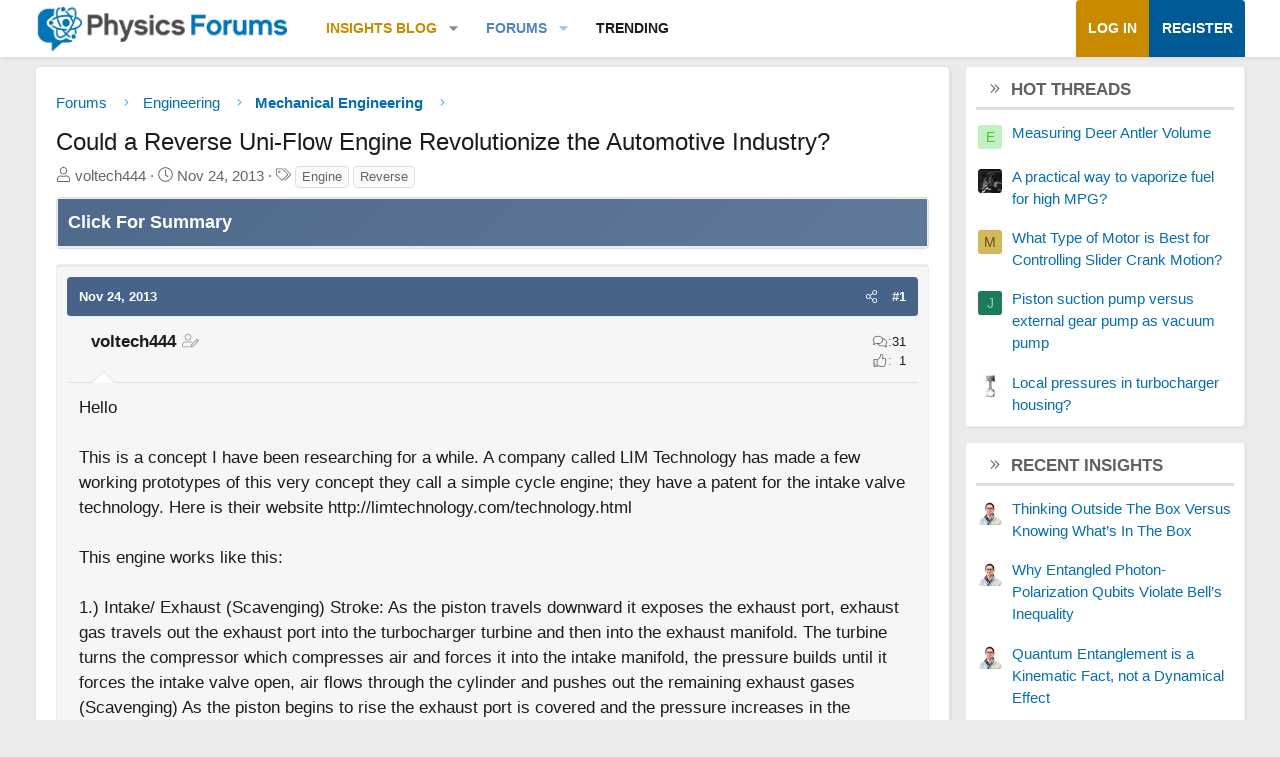

--- FILE ---
content_type: text/html; charset=utf-8
request_url: https://www.google.com/recaptcha/api2/aframe
body_size: 270
content:
<!DOCTYPE HTML><html><head><meta http-equiv="content-type" content="text/html; charset=UTF-8"></head><body><script nonce="m-PwNL6A-DgYjqjRXIzD4g">/** Anti-fraud and anti-abuse applications only. See google.com/recaptcha */ try{var clients={'sodar':'https://pagead2.googlesyndication.com/pagead/sodar?'};window.addEventListener("message",function(a){try{if(a.source===window.parent){var b=JSON.parse(a.data);var c=clients[b['id']];if(c){var d=document.createElement('img');d.src=c+b['params']+'&rc='+(localStorage.getItem("rc::a")?sessionStorage.getItem("rc::b"):"");window.document.body.appendChild(d);sessionStorage.setItem("rc::e",parseInt(sessionStorage.getItem("rc::e")||0)+1);localStorage.setItem("rc::h",'1768995747702');}}}catch(b){}});window.parent.postMessage("_grecaptcha_ready", "*");}catch(b){}</script></body></html>